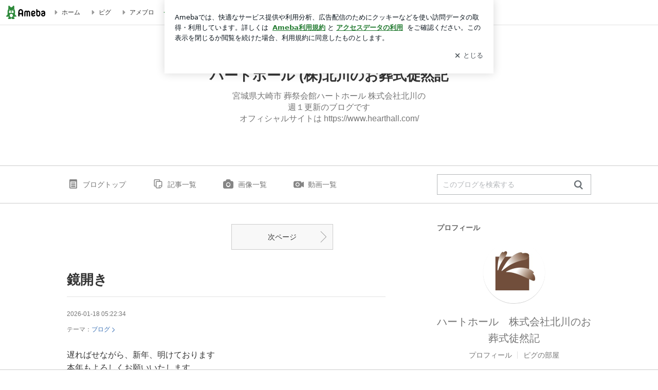

--- FILE ---
content_type: text/html; charset=utf-8
request_url: https://www.google.com/recaptcha/api2/aframe
body_size: 269
content:
<!DOCTYPE HTML><html><head><meta http-equiv="content-type" content="text/html; charset=UTF-8"></head><body><script nonce="ENYClNuNO5MTYRIZ_g17qw">/** Anti-fraud and anti-abuse applications only. See google.com/recaptcha */ try{var clients={'sodar':'https://pagead2.googlesyndication.com/pagead/sodar?'};window.addEventListener("message",function(a){try{if(a.source===window.parent){var b=JSON.parse(a.data);var c=clients[b['id']];if(c){var d=document.createElement('img');d.src=c+b['params']+'&rc='+(localStorage.getItem("rc::a")?sessionStorage.getItem("rc::b"):"");window.document.body.appendChild(d);sessionStorage.setItem("rc::e",parseInt(sessionStorage.getItem("rc::e")||0)+1);localStorage.setItem("rc::h",'1769305482161');}}}catch(b){}});window.parent.postMessage("_grecaptcha_ready", "*");}catch(b){}</script></body></html>

--- FILE ---
content_type: text/css; charset=UTF-8
request_url: https://stat100.ameba.jp/p_skin/ur_std_pf_default/css/skin.css
body_size: 1384
content:
@charset "UTF-8";
/* =======================================
 # スタンダード型デフォルト
 ======================================= */
/* ---------------------------------------
 カラー設定
 --------------------------------------- */
/* 基本 ------------------------- */
html {
  background-color: #ffffff;
  /* 全体背景 */
  color: #333333;
  /* 地色テキスト */
}

a {
  /* リンク色（基本） */
  color: #3970b5;
}

a:visited {
  /* リンク色（訪問済み） */
  color: #976697;
}

.skin-blogBody,
.skin-blogBodyInner {
  /* コンテンツ背景、ヘッダー以下の背景色 */
  background-color: #ffffff;
}

.skin-text {
  /* 通常テキスト */
  color: #333333;
}

.skin-textQuiet {
  /* 淡色テキスト */
  color: #757575;
}

.skin-textLoud {
  /* 強調色テキスト */
  color: #ff3399;
}

.skin-bgQuiet {
  /* 淡色背景, 自分のコメントエリアの背景色 */
  background-color: #f8f8f8;
}

.skin-borderLoud {
  /* 境界線（強） */
  border-color: #cccccc;
}

.skin-borderQuiet {
  /* 境界線（弱） */
  border-color: #e2e2e2;
}

/* ヘッダー ------------------------- */
.skin-bgHeader {
  /* ヘッダー背景 */
  background-color: #ffffff;
}

.skin-blogTitle {
  /* ブログタイトルエリア */
  z-index: -1;
  /* ヘッダー画像の下にテキストを隠す */
}

.skin-blogMainTitle {
  /* ブログタイトル */
  color: #333333;
}

.skin-blogSubTitle {
  /* ブログ説明文 */
  color: #757575;
}

/* ブログナビ（上部） ------------------------- */
.skin-blogHeaderNav {
  border-color: rgba(0, 0, 0, 0.2);
  /* 境界線 */
  background-color: #ffffff;
  /* 背景 */
}

.skin-blogHeaderNavInner {
  background-color: #ffffff;
  /* 背景 */
}

.skin-topNavText, .skin-topNavText:hover,
.skin-topNavText:visited {
  /* テキスト（訪問済み） */
  color: #757575;
}

.skin-topNavIcon {
  /* アイコン */
  color: #858585;
}

/* ブログナビ（下部） ------------------------- */
.skin-blogFooterNavInner {
  border-color: #cccccc;
  /* 境界線（上） */
  background-color: #ffffff;
  /* 背景 */
}

.skin-bottomNavText, .skin-bottomNavText:hover, .skin-bottomNavText:visited {
  /* テキスト（訪問済み） */
  color: #757575;
}

.skin-bottomNavIcon {
  /* アイコン */
  color: #858585;
}

/* アーカイブナビ ------------------------- */
.skin-archiveNavTabs a,
.skin-archiveNavTabs a:hover,
.skin-archiveNavTabs a:visited {
  color: #757575;
}

.skin-archiveNavTabs a.is-active,
.skin-archiveNavTabs a.is-active:hover,
.skin-archiveNavTabs a.is-active:visited {
  /* タブ選択時 */
  color: #333333;
}

/* メイン ------------------------- */
.skin-bgMain {
  /* メインエリア背景 */
  background-color: #ffffff;
}

.skin-mainWidgetTitle {
  /* 「画像付き記事」「同じテーマの記事」などの見出し */
  color: #333333;
}

.skin-entryTitle {
  /* 記事タイトル */
  color: #333333;
}

.skin-titleLink,
.skin-titleLink:hover,
.skin-titleLink:visited {
  /* リンク付き記事タイトル */
  color: #333333;
}

.skin-monthlyNavYearPrev a,
.skin-monthlyNavYearNext a {
  /* 月別表リンク色 */
  color: #757575;
}

/* サイド ------------------------- */
.skin-widgetTitle {
  /* サイドモジュールタイトル */
  color: #666666;
}

.skin-blogSubA, .skin-blogSubB, .skin-sideText {
  /* サイド基本テキスト */
  color: #757575;
}

.skin-calendar a,
.skin-linkListToggle,
.skin-linkList a,
.skin-linkChildList a,
.skin-rankingList a,
.skin-sideLink {
  /* リンク色（基本） */
  color: #757575;
}

.skin-calendar a:hover,
.skin-linkList a:hover,
.skin-linkChildList a:hover,
.skin-rankingList a:hover,
.skin-sideLink:hover {
  /* リンク色（マウスオーバー） */
  color: #858585;
}

.skin-calendar a:visited,
.skin-linkList a:visited,
.skin-linkChildList a:visited,
.skin-rankingList a:visited,
.skin-sideLink:visited {
  /* リンク色（訪問済み） */
  color: #757575;
}

.skin-sideBorder {
  /* 境界線 */
  border-color: #e2e2e2;
}

.skin-calendarDate.is-active {
  /* 記事が存在するカレンダー日付背景 */
  background-color: #e7f5e9;
  color: #237b31;
}

/* ---------------------------------------
 C: ボタンカラー設定
 --------------------------------------- */
.skin-btn {
  /* 通常ボタン */
  border-color: #e2e2e2;
  background-color: #ffffff;
  color: #757575;
}

.skin-btn:hover,
.skin-btn:visited {
  color: #757575;
}

.skin-btnPrimary {
  /* 強調ボタン */
  border-color: #404040;
  background-color: #505050;
  color: #ffffff;
}

.skin-btnPrimary:hover,
.skin-btnPrimary:visited {
  color: #ffffff;
}

.skin-btnPaging {
  /* 前後ページングボタン */
  border-color: #cccccc;
  background-color: #f8f8f8;
  color: #333333;
}

.skin-btnPaging:hover,
.skin-btnPaging:visited {
  color: #333333;
}

.skin-btnPagingIcon {
  /* ページングの矢印アイコン*/
  color: #858585;
}

.skin-entryPagingNext,
.skin-entryPagingNext:hover,
.skin-entryPagingNext:visited {
  color: #3970b5;
}

.skin-entryPagingPrev,
.skin-entryPagingPrev:hover,
.skin-entryPagingPrev:visited {
  color: #3970b5;
}

.skin-btnIndex {
  /* 目次ナビゲーション */
  border-color: #e2e2e2;
  background-color: #ffffff;
  color: #757575;
}

.skin-btnIndex:hover,
.skin-btnIndex:visited {
  color: #757575;
}

.skin-btnIndex.is-active {
  /* 目次ナビゲーション 選択時 */
  border-color: #cccccc;
  background-color: #e0edf7;
  color: #333333;
}

.skin-btnIndex.is-disabled {
  /* 目次ナビゲーション 無効時 */
  border-color: #cccccc;
  background-color: #f8f8f8;
  color: #979696;
}

.skin-btnSide {
  /* サイド通常ボタン */
  border-color: #e2e2e2;
  background-color: #ffffff;
  color: #757575;
}

.skin-btnSide:hover,
.skin-btnSide:visited {
  color: #757575;
}

.skin-btnSidePrimary {
  /* サイド強調ボタン */
  border-color: #404040;
  background-color: #505050;
  color: #ffffff;
}

.skin-btnSidePrimary:hover,
.skin-btnSidePrimary:visited {
  color: #ffffff;
}

.skin-btnArchive {
  /* 月別テーマ別ボタンテキスト */
  border-color: #e2e2e2;
  background-color: #ffffff;
  color: #757575;
}

.skin-btnArchive:hover,
.skin-btnArchive:visited {
  color: #757575;
}

.skin-btnArchive.is-active {
  background-color: #e0edf7;
  color: #333333;
}

.skin-btnArchive.is-disabled {
  background-color: #f0eff5;
  color: #cccccc;
}

/* ---------------------------------------
 カスタム設定
 --------------------------------------- */
/* ヘッダー ------------------------- */
.skin-headerTitle {
  padding-top: 80px;
  padding-bottom: 80px;
  text-align: center;
}

.skin-blogMainTitle {
  margin-bottom: 10px;
  font-size: 27px;
  color: #333333;
}

.skin-blogSubTitle {
  font-size: 16px;
  color: #757575;
}

/* メイン ------------------------- */
.skin-entryTitle {
  /* 記事タイトル */
  border-bottom: 1px solid #e2e2e2;
  margin-bottom: 20px;
  padding-bottom: 15px;
  color: #333333;
}

/* サイド ------------------------- */
.skin-widgetTitle {
  /* サイドモジュールタイトル */
  border-bottom: 1px solid #e2e2e2;
  padding-bottom: 10px;
}

/* プロフィール ------------------------- */
#profile .skin-widgetTitle {
  border-bottom: 0;
  padding-bottom: 0;
}

/* カレンダー ------------------------- */
#calendar .skin-widgetTitle {
  border-bottom: 0;
  padding-bottom: 0;
}

/* 検索 ------------------------- */
#search .skin-widgetTitle {
  border-bottom: 0;
  padding-bottom: 0;
}


--- FILE ---
content_type: application/javascript; charset=utf-8
request_url: https://fundingchoicesmessages.google.com/f/AGSKWxUT9kRmZvH9_SSQSpIJth3uc9GsXo7IvEwobxg0f2dI4yg4xhBNIOxKtgDsLpm31RcDE7TlQ7195UuU5dBHeixZpNj6mkQRrJKa-iEDQzRz_SdqxJTlqom9HudBeNAhTbuHdv7JOCIHJy-vAsJzawx34JP_Snxo5TVGgIUawhtODHZE89FkOkDAchyB/__request_ad._ad01..adwolf.-ad4./adnotice.
body_size: -1290
content:
window['2dc8fe00-38d3-4539-a66c-9992e94e464e'] = true;

--- FILE ---
content_type: text/plain
request_url: https://rtb.openx.net/openrtbb/prebidjs
body_size: -216
content:
{"id":"2e215745-8899-49a9-9ae5-ab9d277dbb45","nbr":0}

--- FILE ---
content_type: text/plain
request_url: https://rtb.openx.net/openrtbb/prebidjs
body_size: -216
content:
{"id":"e3872085-8d82-45d8-bef1-5bdd2cfb3a0c","nbr":0}

--- FILE ---
content_type: application/x-javascript
request_url: https://c.stat100.ameba.jp/ameblo/assets/9781a382_module.js
body_size: 400
content:
"use strict";(self.webpackChunkblog_public_web=self.webpackChunkblog_public_web||[]).push([["8030"],{10809:function(e,a,s){s.r(a),s.d(a,{default:function(){return f}});var r=s(37404),n=s(44650),o=s(69864),t=s(13154),g=s.n(t),i=s(76128),p=s(64886),l=s.n(p),d=s(69834),u=s(92370),c=s(8549),b=s(52011);function m(e){void 0===e&&(e=1);var a=parseInt(e,10);return!a||a<1?1:a}function h(){return(h=(0,r._)((function*(e){var{dispatch:a,getState:s,match:r}=e,{params:n}=r,o=n.amebaId,t=yield a((0,c.Rs)(o));if(!t||!t.error){var g=s().bloggerState,i=g.bloggerMap,p=g.blogMap[(i[o]||{}).blog]||{};if(p&&p.blog_id)1===m(n.page)&&(yield a((0,b.nZ)(p.blog_id)))}}))).apply(this,arguments)}let f=class extends i.Component{shouldComponentUpdate(e){return!l()(this.props.messageBoard,e.messageBoard)||!l()(this.props.paging,e.paging)}render(){if(1!==(this.props.paging.current_page||0))return null;var e=this.props.messageBoard.message||"";return""===e?null:(0,o.jsx)("div",{className:"skin-message skin-bgMain","data-uranus-component":"message",children:(0,o.jsx)("div",{className:"skin-messageInner",children:(0,o.jsx)("div",{"data-google-interstitial":"false",dangerouslySetInnerHTML:{__html:e},"data-uranus-component":"overwrap"})})})}};f.displayName="PcBlogTopMessageBoardUranus",f.propTypes={messageBoard:g().object.isRequired,paging:g().object.isRequired},f=(0,n.gn)([(0,u.$j)((function(e,a){var{match:s}=a,{params:r}=s,n=r.amebaId,o=e.bloggerState,t=e.entryState,g=e.messageBoardState,i=o.bloggerMap,p=o.blogMap,l=i[n]||{},d=l.blog,u=p[l.blog]||{},c=m(r.page),b=(t.pcBlogTopPageMap[u.blog_id+"/"+c]||{}).paging||{};return{messageBoard:g.messageBoardMap[d]||{},paging:b}})),(0,d.provideHooks)({defer:function(e){return h.apply(this,arguments)}})],f)}}]);

--- FILE ---
content_type: text/plain
request_url: https://rtb.openx.net/openrtbb/prebidjs
body_size: -81
content:
{"id":"2677643f-cf14-47ad-b1c3-4bae7abf7e26","nbr":0}